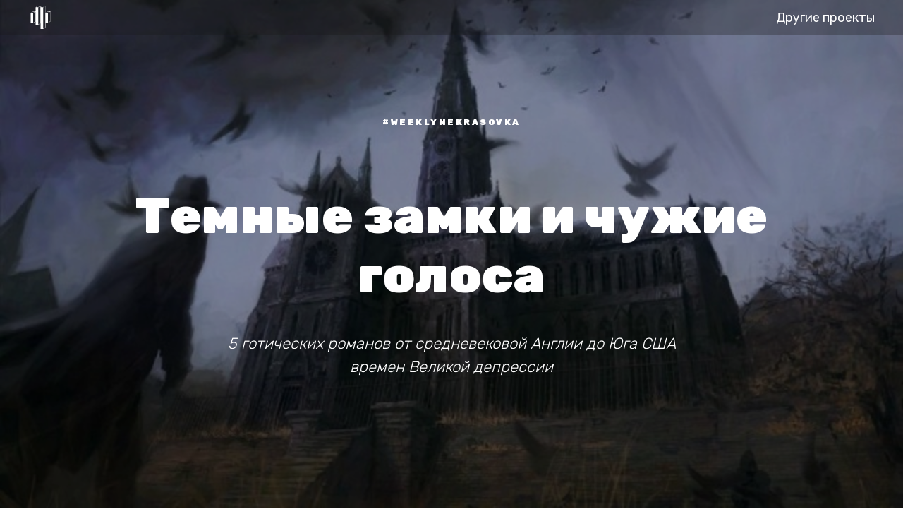

--- FILE ---
content_type: text/html; charset=UTF-8
request_url: http://biblioteka.nekrasovka.ru/gothic
body_size: 11425
content:
<!DOCTYPE html><html> <head><meta charset="utf-8" /><meta http-equiv="Content-Type" content="text/html; charset=utf-8" /><meta name="viewport" content="width=device-width, initial-scale=1.0" /><!--metatextblock--><title>Темные замки и чужие голоса</title><meta name="description" content="5 готических романов от средневековой Англии до Юга США времен Великой депрессии" /><meta property="og:url" content="http://biblioteka.nekrasovka.ru/gothic" /><meta property="og:title" content="Темные замки и чужие голоса" /><meta property="og:description" content="5 готических романов от средневековой Англии до Юга США времен Великой депрессии" /><meta property="og:type" content="website" /><meta property="og:image" content="https://static.tildacdn.com/tild6333-3033-4234-b763-366333623037/3eq1z15tr.jpg" /><link rel="canonical" href="http://biblioteka.nekrasovka.ru/gothic"><!--/metatextblock--><meta property="fb:app_id" content="257953674358265" /><meta name="format-detection" content="telephone=no" /><meta http-equiv="x-dns-prefetch-control" content="on"><link rel="dns-prefetch" href="https://ws.tildacdn.com"><link rel="dns-prefetch" href="https://static.tildacdn.com"><link rel="shortcut icon" href="https://static.tildacdn.com/tild3639-6538-4365-b465-333638643361/Nekrasovka_favicon.ico" type="image/x-icon" /><!-- Assets --><script src="https://stat.tildacdn.com/js/tilda-fallback-1.0.min.js" charset="utf-8" async></script><link rel="stylesheet" href="https://static.tildacdn.com/css/tilda-grid-3.0.min.css" type="text/css" media="all" onerror="this.loaderr='y';"/><link rel="stylesheet" href="https://ws.tildacdn.com/project137362/tilda-blocks-2.14.css?t=1647950604" type="text/css" media="all" onerror="this.loaderr='y';" /><link rel="stylesheet" href="https://static.tildacdn.com/css/tilda-animation-1.0.min.css" type="text/css" media="all" onerror="this.loaderr='y';" /><link rel="stylesheet" href="https://static.tildacdn.com/css/tilda-menusub-1.0.min.css" type="text/css" media="print" onload="this.media='all';" onerror="this.loaderr='y';" /><noscript><link rel="stylesheet" href="https://static.tildacdn.com/css/tilda-menusub-1.0.min.css" type="text/css" media="all" /></noscript><link rel="stylesheet" href="https://static.tildacdn.com/css/tilda-cover-1.0.min.css" type="text/css" media="all" onerror="this.loaderr='y';" /><link rel="stylesheet" href="https://static.tildacdn.com/css/tilda-slds-1.4.min.css" type="text/css" media="print" onload="this.media='all';" onerror="this.loaderr='y';" /><noscript><link rel="stylesheet" href="https://static.tildacdn.com/css/tilda-slds-1.4.min.css" type="text/css" media="all" /></noscript><link rel="stylesheet" href="https://static.tildacdn.com/css/tilda-zoom-2.0.min.css" type="text/css" media="print" onload="this.media='all';" onerror="this.loaderr='y';" /><noscript><link rel="stylesheet" href="https://static.tildacdn.com/css/tilda-zoom-2.0.min.css" type="text/css" media="all" /></noscript><link rel="stylesheet" href="https://fonts.googleapis.com/css2?family=Rubik:wght@300;400;600;900&display=swap" type="text/css" /><script src="https://static.tildacdn.com/js/jquery-1.10.2.min.js" onerror="this.loaderr='y';"></script><script src="https://static.tildacdn.com/js/tilda-scripts-3.0.min.js" onerror="this.loaderr='y';"></script><script src="https://ws.tildacdn.com/project137362/tilda-blocks-2.7.js?t=1647950604" onerror="this.loaderr='y';"></script><script src="https://static.tildacdn.com/js/lazyload-1.3.min.js" charset="utf-8" async onerror="this.loaderr='y';"></script><script src="https://static.tildacdn.com/js/tilda-animation-1.0.min.js" charset="utf-8" async onerror="this.loaderr='y';"></script><script src="https://static.tildacdn.com/js/tilda-cover-1.0.min.js" charset="utf-8" async onerror="this.loaderr='y';"></script><script src="https://static.tildacdn.com/js/tilda-events-1.0.min.js" charset="utf-8" async onerror="this.loaderr='y';"></script><script src="https://static.tildacdn.com/js/tilda-menusub-1.0.min.js" charset="utf-8" async onerror="this.loaderr='y';"></script><script src="https://static.tildacdn.com/js/tilda-slds-1.4.min.js" charset="utf-8" async onerror="this.loaderr='y';"></script><script src="https://static.tildacdn.com/js/hammer.min.js" charset="utf-8" async onerror="this.loaderr='y';"></script><script src="https://static.tildacdn.com/js/tilda-zoom-2.0.min.js" charset="utf-8" async onerror="this.loaderr='y';"></script><script type="text/javascript">window.dataLayer = window.dataLayer || [];</script><script type="text/javascript">(function () {
if((/bot|google|yandex|baidu|bing|msn|duckduckbot|teoma|slurp|crawler|spider|robot|crawling|facebook/i.test(navigator.userAgent))===false && typeof(sessionStorage)!='undefined' && sessionStorage.getItem('visited')!=='y' && document.visibilityState){	var style=document.createElement('style');	style.type='text/css';	style.innerHTML='@media screen and (min-width: 980px) {.t-records {opacity: 0;}.t-records_animated {-webkit-transition: opacity ease-in-out .2s;-moz-transition: opacity ease-in-out .2s;-o-transition: opacity ease-in-out .2s;transition: opacity ease-in-out .2s;}.t-records.t-records_visible {opacity: 1;}}';	document.getElementsByTagName('head')[0].appendChild(style);	function t_setvisRecs(){	var alr=document.querySelectorAll('.t-records');	Array.prototype.forEach.call(alr, function(el) {	el.classList.add("t-records_animated");	});	setTimeout(function () {	Array.prototype.forEach.call(alr, function(el) {	el.classList.add("t-records_visible");	});	sessionStorage.setItem("visited", "y");	}, 400);	}	document.addEventListener('DOMContentLoaded', t_setvisRecs);
}
})();</script></head><body class="t-body" style="margin:0;"><!--allrecords--><div id="allrecords" class="t-records" data-hook="blocks-collection-content-node" data-tilda-project-id="137362" data-tilda-page-id="1385120" data-tilda-page-alias="gothic" data-tilda-formskey="d99c0d2231c9fad898b40f69040feefa" data-tilda-lazy="yes"><div id="rec354613490" class="r t-rec t-rec_pt_0 t-rec_pb_0" style="padding-top:0px;padding-bottom:0px;background-color:#171717; " data-animationappear="off" data-record-type="456" data-bg-color="#171717"><!-- T456 --><div id="nav354613490marker"></div> <div class="t456__mobile"> <div class="t456__mobile_container"> <div class="t456__mobile_text t-name t-name_md" field="text">&nbsp;</div> <div class="t456__burger"> <span></span> <span></span> <span></span> <span></span> </div> </div> </div><div id="nav354613490" class="t456 t456__hidden " style="background-color: rgba(23,23,23,0.30); height:50px; " data-bgcolor-hex="#171717" data-bgcolor-rgba="rgba(23,23,23,0.30)" data-navmarker="nav354613490marker" data-appearoffset="" data-bgopacity-two="20" data-menushadow="" data-bgopacity="0.30" data-bgcolor-rgba-afterscroll="rgba(23,23,23,0.20)" data-menu-items-align="right" data-menu="yes"> <div class="t456__maincontainer " style="height:50px;"> <div class="t456__leftwrapper" style="min-width:35px;width:35px;"> <div style="display: block;"> <a href="http://nekrasovka.ru/" target="_blank" style=""> <img src="https://static.tildacdn.com/tild3566-3436-4261-b534-363965663933/Logo_mono_wh-solo-02.svg" class="t456__imglogo t456__imglogomobile" imgfield="img" style="max-width: 35px; width: 35px;" alt=""> </a> </div> </div> <div class="t456__rightwrapper t456__menualign_right" style=""> <ul class="t456__list"> <li class="t456__list_item" style="padding:0 0 0 15px 0 0;"><a class="t-menu__link-item" href="/event" data-menu-submenu-hook="" style="color:#ffffff;font-size:18px;font-weight:500;font-family:'Rubik';" data-menu-item-number="1">Другие проекты</a> </li> </ul> </div> </div></div><style>@media screen and (max-width: 980px) { #rec354613490 .t456__leftcontainer{ padding: 20px; }
}
@media screen and (max-width: 980px) { #rec354613490 .t456__imglogo{ padding: 20px 0; }
}</style><script type="text/javascript"> $(document).ready(function() { t456_highlight(); t456_checkAnchorLinks('354613490'); });
$(window).resize(function() { t456_setBg('354613490');
});
$(document).ready(function() { t456_setBg('354613490');
});</script><script type="text/javascript"> $(document).ready(function() { t456_createMobileMenu('354613490'); }); </script><style>#rec354613490 .t-menu__link-item{ -webkit-transition: color 0.3s ease-in-out, opacity 0.3s ease-in-out; transition: color 0.3s ease-in-out, opacity 0.3s ease-in-out; position: relative;	}
#rec354613490 .t-menu__link-item::after { content: ''; position: absolute; left: 0;	bottom: 20%;	opacity: 0;	width: 100%;	height: 100%;	border-bottom: 0px solid #ffffff; -webkit-box-shadow: inset 0px -1px 0px 0px #ffffff; -moz-box-shadow: inset 0px -1px 0px 0px #ffffff; box-shadow: inset 0px -1px 0px 0px #ffffff; -webkit-transition: all 0.3s ease; transition: all 0.3s ease;
}
#rec354613490 .t-menu__link-item:not(.t-active):not(.tooltipstered):hover{ opacity: 1 !important;}
#rec354613490 .t-menu__link-item:not(.t-active):not(.tooltipstered):hover::after{	opacity: 1;	bottom: -0px;	}
@supports (overflow:-webkit-marquee) and (justify-content:inherit)
{ #rec354613490 .t-menu__link-item, #rec354613490 .t-menu__link-item.t-active { opacity: 1 !important; }
}</style><script type="text/javascript"> $(document).ready(function() { setTimeout(function(){ t_onFuncLoad('t_menusub_init', function() { t_menusub_init('354613490'); }); }, 500); });</script><style>@media screen and (max-width: 980px) { #rec354613490 .t-menusub__menu .t-menusub__link-item { color:#ffffff !important; } #rec354613490 .t-menusub__menu .t-menusub__link-item.t-active { color:#ffffff !important; }
}</style><!--[if IE 8]><style>#rec354613490 .t456 { filter: progid:DXImageTransform.Microsoft.gradient(startColorStr='#D9171717', endColorstr='#D9171717');
}</style><![endif]--></div><div id="rec28673886" class="r t-rec t-rec_pb_0" style="padding-bottom:0px; " data-animationappear="off" data-record-type="18" ><!-- cover --><div class="t-cover" id="recorddiv28673886" bgimgfield="img" style="height:100vh; background-image:url('https://static.tildacdn.com/tild3866-6434-4563-b939-376331373636/-/resize/20x/3eq1z15tr.jpg');" ><div class="t-cover__carrier" id="coverCarry28673886" data-content-cover-id="28673886" data-content-cover-bg="https://static.tildacdn.com/tild3866-6434-4563-b939-376331373636/3eq1z15tr.jpg" data-content-cover-height="100vh" data-content-cover-parallax="fixed" style="height:100vh; "></div> <div class="t-cover__filter" style="height:100vh;background-image: -moz-linear-gradient(top, rgba(0,0,0,0.30), rgba(0,0,0,0.30));background-image: -webkit-linear-gradient(top, rgba(0,0,0,0.30), rgba(0,0,0,0.30));background-image: -o-linear-gradient(top, rgba(0,0,0,0.30), rgba(0,0,0,0.30));background-image: -ms-linear-gradient(top, rgba(0,0,0,0.30), rgba(0,0,0,0.30));background-image: linear-gradient(top, rgba(0,0,0,0.30), rgba(0,0,0,0.30));filter: progid:DXImageTransform.Microsoft.gradient(startColorStr='#b2000000', endColorstr='#b2000000');"></div><div class="t-container"> <div class="t-col t-col_12 "><div class="t-cover__wrapper t-valign_middle" style="height:100vh;"> <div class="t001 t-align_center"> <div class="t001__wrapper" data-hook-content="covercontent"> <div class="t001__uptitle t-uptitle t-uptitle_sm" style="text-transform:uppercase;" field="subtitle"><strong>#WEEKLYNEKRASOVKA</strong></div> <div class="t001__title t-title t-title_xl" style="" field="title">Темные замки и чужие голоса</div> <div class="t001__descr t-descr t-descr_xl t001__descr_center" style="" field="descr"><i>5 готических романов от средневековой Англии до Юга США времен Великой депрессии</i></div> <span class="space"></span> </div> </div> </div> </div> </div> </div> </div><div id="rec28673888" class="r t-rec t-rec_pt_60 t-rec_pb_60" style="padding-top:60px;padding-bottom:60px; " data-record-type="106" ><!-- T004 --><div class="t004"><div class="t-container "> <div class="t-col t-col_8 t-prefix_2"><div field="text" class="t-text t-text_md " style=""><div style="font-size:20px;font-family:'Noto Sans';" data-customstyle="yes"><em>На втором этаже Библиотеки им. Н.А. Некрасова проводятся тематические выставки книг. Следующая выставка будет посвящена готическому роману. В августе мы отмечаем знаковые для этого жанра дни рождения американского писателя Говарда Филлипса Лавкрафта и английской писательницы Мэри Шелли.</em> <br /><br /> <em>Мы подобрали 5 книг, которые дадут представление о выставке.</em> <br /><br />Все эти книги можно взять в <a href="http://nekrasovka.ru/">Библиотеке им. Н.А. Некрасова</a>.<br /><br />Найти книги или проверить их наличие можно в <a href="http://opac.nekrasovka.ru/vmk/">электронном каталоге</a> библиотеки.<br /></div></div></div></div></div></div><div id="rec28673890" class="r t-rec t-rec_pt_105 t-rec_pb_105" style="padding-top:105px;padding-bottom:105px;background-color:#ededed; " data-record-type="523" data-bg-color="#ededed"><!-- T523 --><div class="t523"><div class="t-container"><div class="t523__row t523__row_1 t-row" > <div class="t-col t-col_3 t-prefix_1"> <img src="https://static.tildacdn.com/tild3436-3962-4438-a161-343534653639/-/empty/noroot.jpeg" data-original="https://static.tildacdn.com/tild3436-3962-4438-a161-343534653639/noroot.jpeg" class="t523__img t-img" imgfield="li_img__1477823106697" /> </div> <div class="t-col t-col_7 "> <div class="t523__tablewrapper"> <div class="t523__textwrapper"> <div class="t523__persname t-heading t-heading_xs t523__bottommargin_sm" style="" field="li_persname__1477823106697"><div style="font-size:20px;font-family:'Rubik';" data-customstyle="yes"> Эликсиры сатаны<strong></strong></div></div> <div class="t523__persdescr t-name t-name_xs t523__bottommargin" style="" field="li_persdescr__1477823106697"><div style="font-size:16px;font-family:'Rubik';" data-customstyle="yes"><br />Эрнст Теодор Амадей Гофман</div></div> <div class="t523__title t-descr t-descr_md" style="" field="li_title__1477823106697"><div style="font-size:16px;" data-customstyle="yes">Большинство читателей сегодня назовут Гофмана сказочником. Однако он еще был и художником, и музыкантом, хотя работал при этом в юриспруденции. Автор «Щелкунчика и Мышиного короля» и «Песочного человека» написал более 30 рассказов и новелл, и не все из них похожи на сказку. <br /><br /> Готическое произведение «Эликсиры сатаны» Гофмана, опубликованное в 1815 году, было навеяно известным в то время романом Мэтью Грегори Льюиса «Монах», который, кстати, тоже включен в нашу готическую выставку. Сюжеты их действительно схожи: обычный монах не может противостоять низменной плотской страсти, из-за чего начинает совершать различные преступления. За всем этим, конечно, стоит дьявол, который и искушает героя. <br /><br /> Но не только страшные преступления и целый набор чисто готических признаков жанра (таинственные голоса, тесные темные кельи, именные кинжалы...) делают роман захватывающим. Он интересен и выгодно отличается от того же «Монаха» тем, что у героя происходит раздвоение личности, и вот за этой психологической борьбой человека с самим же собой мы и наблюдаем на протяжении всей истории. <br /><strong><br /> </strong><span style="font-family: Rubik;"><strong><em data-redactor-tag="em"></em><em>«Глубокой ночью, когда все обитатели замка уже спали, обои в моей комнате раздвинулись, обнаружив дверь, о которой до сих пор я не имел ни малейшего представления. Ко мне вошла Евфимия, и я никогда еще не видел ее в таком смятении».</em> </strong><br /></span><br /><br /></div></div> </div> </div> </div></div><div class="t523__row t523__row_2 t-row" > <div class="t-col t-col_3 t-prefix_1"> <img src="https://static.tildacdn.com/tild6330-3964-4032-b030-663162343738/-/empty/noroot.jpg" data-original="https://static.tildacdn.com/tild6330-3964-4032-b030-663162343738/noroot.jpg" class="t523__img t-img" imgfield="li_img__1477823248939" /> </div> <div class="t-col t-col_7 "> <div class="t523__tablewrapper"> <div class="t523__textwrapper"> <div class="t523__persname t-heading t-heading_xs t523__bottommargin_sm" style="" field="li_persname__1477823248939"><div style="font-size:20px;" data-customstyle="yes"> Поворот винта<strong></strong></div></div> <div class="t523__persdescr t-name t-name_xs t523__bottommargin" style="" field="li_persdescr__1477823248939"><div style="font-size:16px;" data-customstyle="yes">Генри Джеймс<em></em></div></div> <div class="t523__title t-descr t-descr_md" style="" field="li_title__1477823248939"><div style="font-size:16px;" data-customstyle="yes">Пугающая история с призраками была экранизирована более 10 раз. И это не удивительно! Все мы любим сюжеты, развивающиеся в «закрытых пространствах», будь то детектив с убийством, совершенным в поезде, или мистический роман о привидениях, гуляющих по комнатам замка. <br /><br /> В загородной усадьбе селится пара подростков, чья гувернантка умерла. Их опекун находит им новую гувернантку, которой в итоге приходится оберегать детей от прежней воспитательницы, чье привидение является в замок и пытается этих детей забрать с собой. Роман был опубликован в самом конце XIX века. А читать это страшно до сих пор. <br /><strong><br /> </strong><span style="font-family: Rubik;"><strong><em data-redactor-tag="em">«Действительно, мы вместе отрезаны от мира, мы объединены общей опасностью. У них нет никого, кроме меня, а у меня — что ж, у меня есть они».</em> </strong></span><br /><br /><br /><br /></div></div> </div> </div> </div></div><div class="t523__row t523__row_3 t-row" > <div class="t-col t-col_3 t-prefix_1"> <img src="https://static.tildacdn.com/tild3366-3832-4231-b463-333433313633/-/empty/noroot.jpg" data-original="https://static.tildacdn.com/tild3366-3832-4231-b463-333433313633/noroot.jpg" class="t523__img t-img" imgfield="li_img__1478171962063" /> </div> <div class="t-col t-col_7 "> <div class="t523__tablewrapper"> <div class="t523__textwrapper"> <div class="t523__persname t-heading t-heading_xs t523__bottommargin_sm" style="" field="li_persname__1478171962063"><div style="font-size:20px;" data-customstyle="yes">Старый английский барон </div></div> <div class="t523__persdescr t-name t-name_xs t523__bottommargin" style="" field="li_persdescr__1478171962063"><div style="font-size:16px;" data-customstyle="yes">Клара Рив</div></div> <div class="t523__title t-descr t-descr_md" style="" field="li_title__1478171962063"><div style="font-size:16px;" data-customstyle="yes">Как ни странно, во времена зарождения готического романа было много писателей-женщин. Одна из них, английская писательница Клара Рив, считается последовательницей основателя жанра Горация Уолпола. Однако в произведениях Клары Рив «кошмарная» составляющая показана мягко и приглушенно, и большое значение уделено бытовым деталям описываемых мест и событий. Если бы не привидения, «Барон» Клары Рив вполне мог быть реалистическим романом о второй половине XVIII века. <br /><br /> Английский барон пытается доказать, что его наследство — действительно его наследство. Но это только зачин и фон для всей запутанной истории, которая развернется в одном замке. <br /><br /> <span style="font-family: Rubik;"><strong><em data-redactor-tag="em">«В ту ночь его посетило много странных и бессвязных видений. Ему приснилось, будто он получил письмо от своего друга лорда Ловела с просьбой навестить его в родовом замке. И вот лорд Ловел встретил его в воротах, хотел обнять гостя, но, как ни старался, ему это не удавалось. Тогда он обратился к сэру Филиппу с такою речью: "Хотя я умер пятнадцать лет назад, но по-прежнему распоряжаюсь замком, и никто не войдет в эти ворота без моего дозволения; знай же, это я пригласил тебя и рад здесь приветствовать, на тебя вся надежда нашего рода"».</em> </strong></span><br /><br /><br /><br /></div></div> </div> </div> </div></div><div class="t523__row t523__row_4 t-row" > <div class="t-col t-col_3 t-prefix_1"> <img src="https://static.tildacdn.com/tild3933-3739-4132-b562-653361663838/-/empty/noroot.jpg" data-original="https://static.tildacdn.com/tild3933-3739-4132-b562-653361663838/noroot.jpg" class="t523__img t-img" imgfield="li_img__1485953333858" /> </div> <div class="t-col t-col_7 "> <div class="t523__tablewrapper"> <div class="t523__textwrapper"> <div class="t523__persname t-heading t-heading_xs t523__bottommargin_sm" style="" field="li_persname__1485953333858"><div style="font-size:20px;" data-customstyle="yes"> Убежище, или Повесть иных времен<br /></div></div> <div class="t523__persdescr t-name t-name_xs t523__bottommargin" style="" field="li_persdescr__1485953333858"><div style="font-size:16px;" data-customstyle="yes">София Ли <em></em></div></div> <div class="t523__title t-descr t-descr_md" style="" field="li_title__1485953333858"><div style="font-size:16px;" data-customstyle="yes">Английская писательница София Ли практически неизвестна сегодня, но в конце XVIII века ее романы были знакомы всем, кто посвящал время чтению. Она внесла большой вклад в развитие готического романа как жанра и вместе с тем сумела влить в него мотивы дамских романтических историй. <br /><br /> Ее книги отличались от произведений других авторов XVIII века. Вместе с сумрачными приметами Средневековья (полуподвальные помещения в сырых замках, освещаемые вспышками молний грозные скульптуры и наводящие ужас старинные легенды), у Ли есть еще и любовные приключения, которые совсем не заканчиваются убийствами или загадочными исчезновениями. Вдобавок к этому, она вводит в сюжет реальных персонажей, что помогает произвести эффект правдоподобия. <br /><br /> Например, в «Убежище» мы становимся свидетелями свержения и расправы над королевой Марией Стюарт, а роль главных героев достается фаворитам королевы Англии Елизаветы I графам Лейстеру и Эссексу. <br /><br /> <span style="font-family: Rubik;"><strong><em data-redactor-tag="em">«Жива, но не для вас. И более ни о чем меня не спрашивай: пусть то, что ты узнала, научит тебя страшиться знания. Когда время того потребует, я открою вам всю вашу историю. А теперь перестаньте плакать, мои чудные, мои любимые девочки: я лишь не зовусь более вашей матерью, но сама я остаюсь прежней».</em> </strong></span><br /><br /><br /></div></div> </div> </div> </div></div><div class="t523__row t523__row_5 t-row" > <div class="t-col t-col_3 t-prefix_1"> <img src="https://static.tildacdn.com/tild3831-3566-4464-b466-663465663662/-/empty/noroot.jpeg" data-original="https://static.tildacdn.com/tild3831-3566-4464-b466-663465663662/noroot.jpeg" class="t523__img t-img" imgfield="li_img__1485953335559" /> </div> <div class="t-col t-col_7 "> <div class="t523__tablewrapper"> <div class="t523__textwrapper"> <div class="t523__persname t-heading t-heading_xs t523__bottommargin_sm" style="" field="li_persname__1485953335559"><div style="font-size:20px;" data-customstyle="yes"> Деревушка<br /></div></div> <div class="t523__persdescr t-name t-name_xs t523__bottommargin" style="" field="li_persdescr__1485953335559"><div style="font-size:16px;" data-customstyle="yes">Уильям Фолкнер </div></div> <div class="t523__title t-descr t-descr_md" style="" field="li_title__1485953335559"><div style="font-size:16px;" data-customstyle="yes">Есть такой жанр в американской литературе первой половины XX века: южная готика. Называется он по месту, где, как правило, все и происходит: Юг США. Уильям Катберт Фолкнер — один из ярких представителей этого жанра, участник нашей выставки. <br /><br /> В произведениях южной готики уже нет ничего сверхъестественного, да и «страшными» эти романы тоже не назовешь. Хотя герои здесь обычно живут в старых ветхих усадьбах, они не работают или трудятся за гроши, высохшая земля не дает им пропитания. Самая известная книга про это, пожалуй, «Шум и ярость». Но мы предлагаем обратить внимание на другие произведения Фолкнера — на его трилогию «Деревушка», «Город», «Особняк». <br /><br /> Главные герои «Деревушки» — семейство Сноупсов, которое буквально будоражит и встряхивает ту самую деревушку, куда оно переселяется жить. Глава семьи Флем Сноупс — предприниматель, который готов строить бизнес с кем угодно и где угодно. Это явно не нравится его соседям, а он с ними и не собирается считаться. <br /><br /> <span style="font-family: Rubik;"><strong><em data-redactor-tag="em">«Значит, вот что стало с этой землей. Вот, значит, кому дядюшка Билл отдал ее в аренду. Выходит, у Флема появились еще родичи. Но только, по-моему, этот Сноупс особой породы, все равно как гадюка — змея особой породы».</em> </strong></span><br /><br /><br /></div></div> </div> </div> </div></div></div></div><style>#rec28673890 .t523__row_5 { margin-bottom:0 !important;
}</style></div><!--footer--><div id="t-footer" class="t-records" data-hook="blocks-collection-content-node" data-tilda-project-id="137362" data-tilda-page-id="3881337" data-tilda-page-alias="footer" data-tilda-formskey="d99c0d2231c9fad898b40f69040feefa" data-tilda-lazy="yes"><div id="rec423275190" class="r t-rec" style="background-color:#42677d; " data-animationappear="off" data-record-type="396" data-bg-color="#42677d"><!-- T396 --><style>#rec423275190 .t396__artboard{height: 200px;}#rec423275190 .t396__filter{height: 200px;}#rec423275190 .t396__carrier{height: 200px;background-position: center center;background-attachment: scroll;background-size:cover;background-repeat:no-repeat;}@media screen and (max-width: 1199px){#rec423275190 .t396__artboard{}#rec423275190 .t396__filter{}#rec423275190 .t396__carrier{background-attachment:scroll;}}@media screen and (max-width: 959px){#rec423275190 .t396__artboard{height: 330px;}#rec423275190 .t396__filter{height: 330px;}#rec423275190 .t396__carrier{height: 330px;}}@media screen and (max-width: 639px){#rec423275190 .t396__artboard{height: 350px;}#rec423275190 .t396__filter{height: 350px;}#rec423275190 .t396__carrier{height: 350px;}}@media screen and (max-width: 479px){#rec423275190 .t396__artboard{height: 290px;}#rec423275190 .t396__filter{height: 290px;}#rec423275190 .t396__carrier{height: 290px;}}#rec423275190 .tn-elem[data-elem-id="1543325891636"]{color:#000000;text-align:center;z-index:1;top: 76px;left: calc(50% - 600px + 505px);width:10px;}#rec423275190 .tn-elem[data-elem-id="1543325891636"] .tn-atom{color:#000000;font-size:16px;font-family:'Rubik',Arial,sans-serif;line-height:1.75;font-weight:400;background-position:center center;border-color:transparent;border-style:solid;}@media screen and (max-width: 1199px){#rec423275190 .tn-elem[data-elem-id="1543325891636"]{top: 68px;left: calc(50% - 480px + 385px);}}@media screen and (max-width: 959px){#rec423275190 .tn-elem[data-elem-id="1543325891636"]{top: 141px;left: calc(50% - 320px + 225px);}}@media screen and (max-width: 639px){#rec423275190 .tn-elem[data-elem-id="1543325891636"]{top: 151px;left: calc(50% - 240px + 136px);width:208px;}}@media screen and (max-width: 479px){#rec423275190 .tn-elem[data-elem-id="1543325891636"]{top: 122px;left: calc(50% - 160px + 56px);width:208px;}}#rec423275190 .tn-elem[data-elem-id="1543327181932"]{z-index:9;top: 82px;left: calc(50% - 600px + 1143px);width:36px;}#rec423275190 .tn-elem[data-elem-id="1543327181932"] .tn-atom{background-position:center center;border-color:transparent;border-style:solid;}@media screen and (max-width: 1199px){#rec423275190 .tn-elem[data-elem-id="1543327181932"]{top: 78px;left: calc(50% - 480px + 912px);}}@media screen and (max-width: 959px){#rec423275190 .tn-elem[data-elem-id="1543327181932"]{top: 249px;left: calc(50% - 320px + 348px);}}@media screen and (max-width: 639px){#rec423275190 .tn-elem[data-elem-id="1543327181932"]{top: 263px;left: calc(50% - 240px + 268px);}}@media screen and (max-width: 479px){#rec423275190 .tn-elem[data-elem-id="1543327181932"]{top: 224px;left: calc(50% - 160px + 188px);}}#rec423275190 .tn-elem[data-elem-id="1543327174170"]{z-index:7;top: 82px;left: calc(50% - 600px + 1097px);width:36px;}#rec423275190 .tn-elem[data-elem-id="1543327174170"] .tn-atom{background-position:center center;border-color:transparent;border-style:solid;}@media screen and (max-width: 1199px){#rec423275190 .tn-elem[data-elem-id="1543327174170"]{top: 78px;left: calc(50% - 480px + 866px);}}@media screen and (max-width: 959px){#rec423275190 .tn-elem[data-elem-id="1543327174170"]{top: 249px;left: calc(50% - 320px + 302px);}}@media screen and (max-width: 639px){#rec423275190 .tn-elem[data-elem-id="1543327174170"]{top: 263px;left: calc(50% - 240px + 222px);}}@media screen and (max-width: 479px){#rec423275190 .tn-elem[data-elem-id="1543327174170"]{top: 224px;left: calc(50% - 160px + 142px);}}#rec423275190 .tn-elem[data-elem-id="1543327129868"]{z-index:6;top: 82px;left: calc(50% - 600px + 1051px);width:36px;}#rec423275190 .tn-elem[data-elem-id="1543327129868"] .tn-atom{background-position:center center;border-color:transparent;border-style:solid;}@media screen and (max-width: 1199px){#rec423275190 .tn-elem[data-elem-id="1543327129868"]{top: 78px;left: calc(50% - 480px + 820px);}}@media screen and (max-width: 959px){#rec423275190 .tn-elem[data-elem-id="1543327129868"]{top: 249px;left: calc(50% - 320px + 256px);}}@media screen and (max-width: 639px){#rec423275190 .tn-elem[data-elem-id="1543327129868"]{top: 263px;left: calc(50% - 240px + 176px);}}@media screen and (max-width: 479px){#rec423275190 .tn-elem[data-elem-id="1543327129868"]{top: 224px;left: calc(50% - 160px + 96px);}}#rec423275190 .tn-elem[data-elem-id="1647255289241"]{z-index:11;top: 76px;left: calc(50% - 600px + 18px);width:34px;}#rec423275190 .tn-elem[data-elem-id="1647255289241"] .tn-atom{background-position:center center;border-color:transparent;border-style:solid;}@media screen and (max-width: 1199px){#rec423275190 .tn-elem[data-elem-id="1647255289241"]{top: 76px;left: calc(50% - 480px + 10px);}}@media screen and (max-width: 959px){#rec423275190 .tn-elem[data-elem-id="1647255289241"]{top: 44px;left: calc(50% - 320px + 222px);}}@media screen and (max-width: 639px){#rec423275190 .tn-elem[data-elem-id="1647255289241"]{top: 55px;left: calc(50% - 240px + 142px);}}@media screen and (max-width: 479px){#rec423275190 .tn-elem[data-elem-id="1647255289241"]{top: 33px;left: calc(50% - 160px + 61px);}}#rec423275190 .tn-elem[data-elem-id="1543326469855"]{z-index:10;top: 75px;left: calc(50% - 600px + 67px);width:160px;}#rec423275190 .tn-elem[data-elem-id="1543326469855"] .tn-atom{background-position:center center;border-color:transparent;border-style:solid;}@media screen and (max-width: 1199px){#rec423275190 .tn-elem[data-elem-id="1543326469855"]{top: 74px;left: calc(50% - 480px + 60px);width:160px;}}@media screen and (max-width: 959px){#rec423275190 .tn-elem[data-elem-id="1543326469855"]{top: 42px;left: calc(50% - 320px + 270px);width:160px;}}@media screen and (max-width: 639px){#rec423275190 .tn-elem[data-elem-id="1543326469855"]{top: 53px;left: calc(50% - 240px + 190px);}}@media screen and (max-width: 479px){#rec423275190 .tn-elem[data-elem-id="1543326469855"]{top: 31px;left: calc(50% - 160px + 111px);width:160px;}}</style> <div class='t396'><div class="t396__artboard" data-artboard-recid="423275190"	data-artboard-height="200"	data-artboard-height-res-640="330"	data-artboard-height-res-480="350"	data-artboard-height-res-320="290"	data-artboard-height_vh=""	data-artboard-valign="center"	data-artboard-upscale="grid"	data-artboard-ovrflw=""	> <div class="t396__carrier" data-artboard-recid="423275190"></div> <div class="t396__filter" data-artboard-recid="423275190"></div> <div class='t396__elem tn-elem tn-elem__4232751901543325891636' data-elem-id='1543325891636' data-elem-type='text'	data-field-top-value="76"	data-field-top-res-960-value="68"	data-field-top-res-640-value="141"	data-field-top-res-480-value="151"	data-field-top-res-320-value="122"	data-field-left-value="505"	data-field-left-res-960-value="385"	data-field-left-res-640-value="225"	data-field-left-res-480-value="136"	data-field-left-res-320-value="56"	data-field-width-value="10"	data-field-width-res-480-value="208"	data-field-width-res-320-value="208"	data-field-axisy-value="top"	data-field-axisx-value="left"	data-field-container-value="grid"	data-field-topunits-value="px"	data-field-leftunits-value="px"	data-field-heightunits-value=""	data-field-widthunits-value="px" > <div class='tn-atom' field='tn_text_1543325891636' ><span style="color: rgb(255, 255, 255);">+7 495 916 93 86</span><span style="font-weight: 400;"><a href="http://nekrasovka.ru/" style="background: transparent; color: rgb(235, 152, 29); text-decoration-line: none;"><br></a></span><a href="mailto:library@nekrasovka.ru" style="color:rgb(255, 255, 255) !important;text-decoration: none;border-bottom: 1px solid rgb(255, 255, 255);box-shadow: inset 0px -0px 0px 0px rgb(255, 255, 255);-webkit-box-shadow: inset 0px -0px 0px 0px rgb(255, 255, 255);-moz-box-shadow: inset 0px -0px 0px 0px rgb(255, 255, 255);">biblioteka@nekrasovka.ru</a></div> </div> <div class='t396__elem tn-elem tn-elem__4232751901543327181932' data-elem-id='1543327181932' data-elem-type='image'	data-field-top-value="82"	data-field-top-res-960-value="78"	data-field-top-res-640-value="249"	data-field-top-res-480-value="263"	data-field-top-res-320-value="224"	data-field-left-value="1143"	data-field-left-res-960-value="912"	data-field-left-res-640-value="348"	data-field-left-res-480-value="268"	data-field-left-res-320-value="188"	data-field-width-value="36"	data-field-axisy-value="top"	data-field-axisx-value="left"	data-field-container-value="grid"	data-field-topunits-value="px"	data-field-leftunits-value="px"	data-field-heightunits-value=""	data-field-widthunits-value="px"	data-field-filewidth-value="125"	data-field-fileheight-value="126" > <a class='tn-atom' href="https://www.youtube.com/nekrasovkalibrary/" > <img class='tn-atom__img t-img' data-original='https://static.tildacdn.com/tild3436-3635-4235-b133-323561613064/YT-02.png' imgfield='tn_img_1543327181932'> </a> </div> <div class='t396__elem tn-elem tn-elem__4232751901543327174170' data-elem-id='1543327174170' data-elem-type='image'	data-field-top-value="82"	data-field-top-res-960-value="78"	data-field-top-res-640-value="249"	data-field-top-res-480-value="263"	data-field-top-res-320-value="224"	data-field-left-value="1097"	data-field-left-res-960-value="866"	data-field-left-res-640-value="302"	data-field-left-res-480-value="222"	data-field-left-res-320-value="142"	data-field-width-value="36"	data-field-axisy-value="top"	data-field-axisx-value="left"	data-field-container-value="grid"	data-field-topunits-value="px"	data-field-leftunits-value="px"	data-field-heightunits-value=""	data-field-widthunits-value="px"	data-field-filewidth-value="125"	data-field-fileheight-value="126" > <a class='tn-atom' href="https://t.me/nekrasovkalibrary" > <img class='tn-atom__img t-img' data-original='https://static.tildacdn.com/tild3332-3231-4331-a464-656537626235/TELE-02.png' imgfield='tn_img_1543327174170'> </a> </div> <div class='t396__elem tn-elem tn-elem__4232751901543327129868' data-elem-id='1543327129868' data-elem-type='image'	data-field-top-value="82"	data-field-top-res-960-value="78"	data-field-top-res-640-value="249"	data-field-top-res-480-value="263"	data-field-top-res-320-value="224"	data-field-left-value="1051"	data-field-left-res-960-value="820"	data-field-left-res-640-value="256"	data-field-left-res-480-value="176"	data-field-left-res-320-value="96"	data-field-width-value="36"	data-field-axisy-value="top"	data-field-axisx-value="left"	data-field-container-value="grid"	data-field-topunits-value="px"	data-field-leftunits-value="px"	data-field-heightunits-value=""	data-field-widthunits-value="px"	data-field-filewidth-value="126"	data-field-fileheight-value="126" > <a class='tn-atom' href="https://vk.com/nekrasovkalibrary" > <img class='tn-atom__img t-img' data-original='https://static.tildacdn.com/tild3038-6230-4663-b763-333761623864/VK-02.png' imgfield='tn_img_1543327129868'> </a> </div> <div class='t396__elem tn-elem tn-elem__4232751901647255289241' data-elem-id='1647255289241' data-elem-type='image'	data-field-top-value="76"	data-field-top-res-960-value="76"	data-field-top-res-640-value="44"	data-field-top-res-480-value="55"	data-field-top-res-320-value="33"	data-field-left-value="18"	data-field-left-res-960-value="10"	data-field-left-res-640-value="222"	data-field-left-res-480-value="142"	data-field-left-res-320-value="61"	data-field-width-value="34"	data-field-axisy-value="top"	data-field-axisx-value="left"	data-field-container-value="grid"	data-field-topunits-value="px"	data-field-leftunits-value="px"	data-field-heightunits-value=""	data-field-widthunits-value="px"	data-field-filewidth-value="104"	data-field-fileheight-value="150" > <div class='tn-atom' > <img class='tn-atom__img t-img' data-original='https://static.tildacdn.com/tild3138-6231-4831-b934-613065633439/BM_logo_top_white.png' imgfield='tn_img_1647255289241'> </div> </div> <div class='t396__elem tn-elem tn-elem__4232751901543326469855' data-elem-id='1543326469855' data-elem-type='image'	data-field-top-value="75"	data-field-top-res-960-value="74"	data-field-top-res-640-value="42"	data-field-top-res-480-value="53"	data-field-top-res-320-value="31"	data-field-left-value="67"	data-field-left-res-960-value="60"	data-field-left-res-640-value="270"	data-field-left-res-480-value="190"	data-field-left-res-320-value="111"	data-field-width-value="160"	data-field-width-res-960-value="160"	data-field-width-res-640-value="160"	data-field-width-res-320-value="160"	data-field-axisy-value="top"	data-field-axisx-value="left"	data-field-container-value="grid"	data-field-topunits-value="px"	data-field-leftunits-value="px"	data-field-heightunits-value=""	data-field-widthunits-value="px"	data-field-filewidth-value="1680"	data-field-fileheight-value="529" > <a class='tn-atom' href="http://nekrasovka.ru/" > <img class='tn-atom__img t-img' data-original='https://static.tildacdn.com/tild6664-6431-4337-b236-306262366264/Logo_white-02.png' imgfield='tn_img_1543326469855'> </a> </div> </div> </div> <script>$( document ).ready(function() { t396_init('423275190');
});</script><!-- /T396 --></div></div><!--/footer--></div><!--/allrecords--><!-- Stat --><!-- Yandex.Metrika counter 44654824 --> <script type="text/javascript" data-tilda-cookie-type="analytics"> setTimeout(function(){ (function(m,e,t,r,i,k,a){m[i]=m[i]||function(){(m[i].a=m[i].a||[]).push(arguments)}; m[i].l=1*new Date();k=e.createElement(t),a=e.getElementsByTagName(t)[0],k.async=1,k.src=r,a.parentNode.insertBefore(k,a)}) (window, document, "script", "https://mc.yandex.ru/metrika/tag.js", "ym"); window.mainMetrikaId = 44654824; ym(window.mainMetrikaId , "init", { clickmap:true, trackLinks:true, accurateTrackBounce:true, webvisor:true,ecommerce:"dataLayer" }); }, 2000);</script><noscript><div><img src="https://mc.yandex.ru/watch/44654824" style="position:absolute; left:-9999px;" alt="" /></div></noscript> <!-- /Yandex.Metrika counter --> <script type="text/javascript">if (! window.mainTracker) { window.mainTracker = 'tilda'; }	setTimeout(function(){	(function (d, w, k, o, g) { var n=d.getElementsByTagName(o)[0],s=d.createElement(o),f=function(){n.parentNode.insertBefore(s,n);}; s.type = "text/javascript"; s.async = true; s.key = k; s.id = "tildastatscript"; s.src=g; if (w.opera=="[object Opera]") {d.addEventListener("DOMContentLoaded", f, false);} else { f(); } })(document, window, '0a8e81cb933235dd0fcfc5ea03c8419b','script','https://static.tildacdn.com/js/tilda-stat-1.0.min.js');	}, 2000);</script></body></html>

--- FILE ---
content_type: image/svg+xml
request_url: https://static.tildacdn.com/tild3566-3436-4261-b534-363965663933/Logo_mono_wh-solo-02.svg
body_size: 261
content:
<?xml version="1.0" encoding="UTF-8"?> <svg xmlns="http://www.w3.org/2000/svg" id="Layer_1" data-name="Layer 1" viewBox="0 0 290 290"> <defs> <style>.cls-1{fill:#fff;}</style> </defs> <path class="cls-1" d="M261.58,76.62v-.18c0-.07,0-.08-.09-.12a1.16,1.16,0,0,0-.3-.43.88.88,0,0,0-.22-.21l-.07-.07a1.52,1.52,0,0,0-.51-.12H233.06a1.48,1.48,0,0,0-.79.23L204,94.56V9c0-.06,0-.08-.08-.13a1.84,1.84,0,0,0-.3-.43l-.22-.19-.09-.09a1.46,1.46,0,0,0-.51-.12H175.48a1.37,1.37,0,0,0-.78.25L146.31,27.17V9c0-.06,0-.08-.09-.13a1.79,1.79,0,0,0-.51-.62l-.09-.09a1.46,1.46,0,0,0-.5-.12H117.79a1.37,1.37,0,0,0-.78.25L88.13,27.5a1.4,1.4,0,0,0-.57,1.58l.1.14h-.45V75.74h-.12L87,75.66a1.46,1.46,0,0,0-.5-.12H59.18a1.36,1.36,0,0,0-.78.24L29.52,95A1.4,1.4,0,0,0,29,96.18h-.17V213.35H57.18a.61.61,0,0,0,.19,0h.29a1.5,1.5,0,0,0,.51-.15L87,193.94l.08-.07v39.59H116a1.48,1.48,0,0,0,.79-.23l28.09-18.74V282h28.87a1.39,1.39,0,0,0,.79-.24l28.89-19.26a1.4,1.4,0,0,0,.62-1.17V213.27h27.42a1.29,1.29,0,0,0,.63-.19L261,193.83a1.43,1.43,0,0,0,.62-1.18V76.85A.91.91,0,0,0,261.58,76.62Zm-28.09,1.65h22.07L230.9,94.69H208.83Zm-57.61-67.5H198L173.28,27.19H151.22Zm-57.77,0h22.07L115.52,27.19H93.45ZM59.5,78.27H81.57L56.91,94.69H34.84Zm-.72,131V96.87L84.83,79.5V191.92Zm58.61,20.17v-200L143.44,12v200ZM175.14,278V29.38L201.19,12V260.62Zm57.63-68.81V96.87l26-17.37V191.92Z"></path> </svg> 